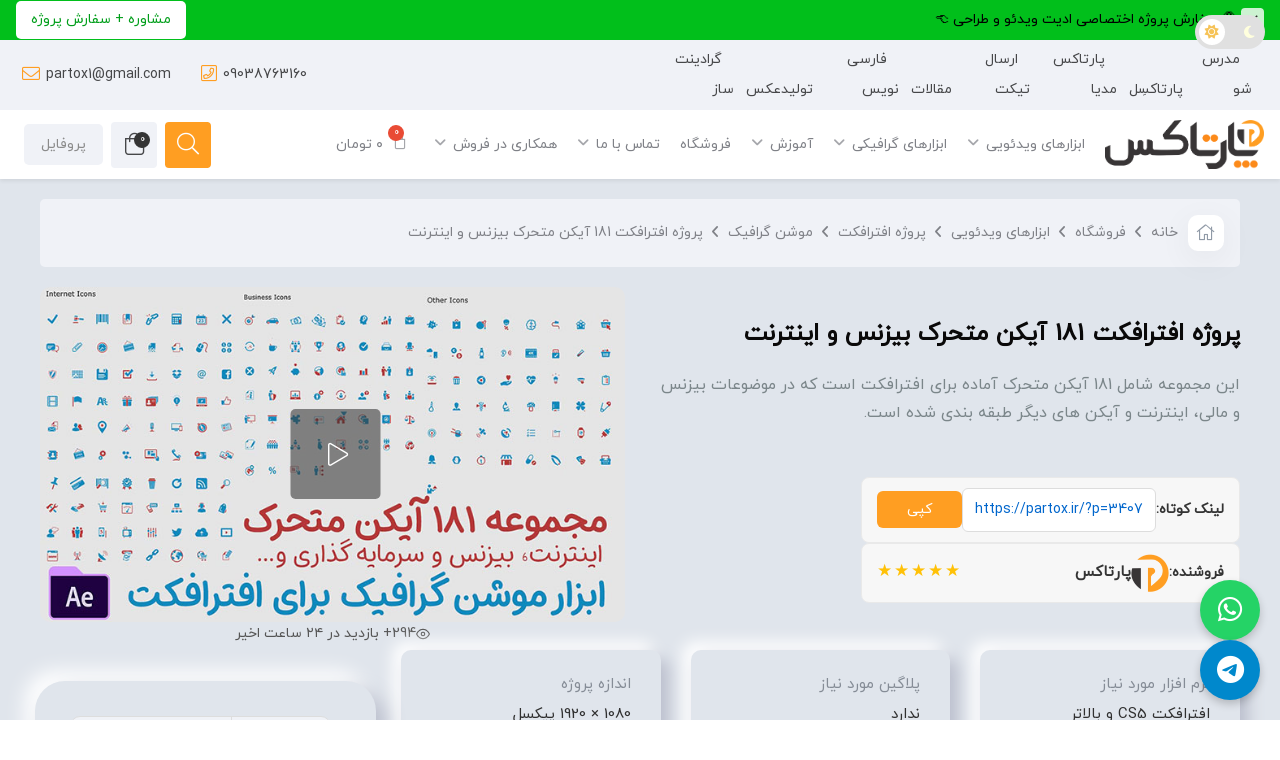

--- FILE ---
content_type: text/css; charset=UTF-8
request_url: https://partox.ir/wp-content/cache/min/1/wp-content/plugins/dokan-pro/modules/store-support/assets/css/style.css?ver=1762592996
body_size: 1226
content:
.dokan-store-support-btn{margin-top:3px;width:100%}.dokan-store-support-btn-product{width:auto;margin-left:3px!important}.dokan-support-login-wrapper{width:430px!important;padding:16px!important;margin:0 auto!important}.dokan-support-login-wrapper h2{border-bottom:1px solid #ddd;padding-bottom:15px;margin-bottom:15px}.dokan-support-table .dokan-support-customer-name img{float:left;margin-right:10px}.dokan-support-intro-text{padding:10px 0;font-size:1.5em;margin-bottom:15px;border-bottom:1px solid #ddd}.dokan-support-topic-counts{padding-left:0px!important}.dokan-support-topic-counts li{display:inline-block;padding:0 5px!important}.dokan-support-topic-counts li.active a{color:#999}.dokan-support-topic-wrapper .dokan-support-single-title{margin-bottom:30px}.dokan-support-topic-wrapper .dokan-support-topic-header{background:#222;color:#fff;padding:10px}.dokan-support-topic-wrapper .dokan-suppport-topic-body{margin-top:20px;border:2px solid #eee;margin-bottom:0}.dokan-support-topic-wrapper .dokan-suppport-topic-body *{box-sizing:border-box}.dokan-support-topic-wrapper .dokan-support-user-image{text-align:center;padding:15px 0;background:#eee}.dokan-support-topic-wrapper .dokan-support-user-image img{margin-bottom:6px}.dokan-support-topic-wrapper .dokan-support-user-image h4,.dokan-support-topic-wrapper .dokan-support-user-image p{margin:0}.dokan-support-topic-wrapper .dokan-support-date-time{font-size:12px;font-style:italic}.dokan-support-topic-wrapper .dokan-support-reply{padding:0 20px}.dokan-support-topic-wrapper .dokan-support-user-image{_border-right:2px solid #eee}.dokan-support-topic-wrapper ul.dokan-support-commentlist{padding-left:0;list-style:none}.dokan-support-topic-wrapper ul.dokan-support-commentlist li{padding:0;margin:0}.dokan-support-topic-wrapper .comment-reply-title{display:none}.dokan-support-topic-wrapper .dokan-dss-comment-textarea{width:100%}.dokan-support-topic-wrapper .dokan-support-topic-select{margin-bottom:10px;margin-right:10px}.dokan-support-reply-form #respond,.dokan-support-reply-form #respond form{margin:0}.dokan-single-store .dokan-store-tabs ul li.dokan-store-support-btn-wrap{margin-right:5px}.dokan-dss-chat-box{width:100%;display:flex;justify-content:space-between;margin-top:20px}.dokan-main-topic{width:98%;background-color:#fff}.dokan-main-topic{border-bottom:1px solid #F0F0F1;margin-bottom:10px;padding-bottom:30px}.dokan-dss-chat-box .dokan-chat-image-box{width:8%;display:flex;justify-content:center;align-content:stretch}.dokan-dss-chat-box .dokan-chat-image-box .dokan-chat-image-container{display:inline-block;position:relative;width:30px;height:30px;overflow:hidden;border-radius:50%}.dokan-dss-chat-box .dokan-chat-image-box .dokan-chat-image-container .dokan-chat-image{width:auto;height:100%}.dokan-dss-chat-box .dokan-chat-info-box{width:100%}.dokan-dss-chat-box .dokan-chat-info-box .dokan-chat-sender-info{display:flex;justify-content:space-between;height:28px;align-items:center}.dokan-dss-chat-box .dokan-chat-info-box .dokan-chat-sender-info .dokan-chat-user-box{color:#717171;font-weight:600;font-size:.9rem}.dokan-dss-chat-box .dokan-chat-info-box .dokan-chat-time-box{color:rgba(120,129,143,.5);font-weight:400;float:right;margin-top:9px}.dokan-dss-chat-box .dokan-chat-info-box .dokan-chat-text{border-radius:0 10px 10px 10px;display:flex;align-items:center;padding:20px;margin-top:9px}.dokan-dss-chat-box .dokan-chat-info-box .dokan-customer-chat-text{background:#f6f6f6;color:#717171}.dokan-dss-chat-box .dokan-chat-info-box .dokan-vendor-chat-text{background:#5353bb25;color:#5353bb}.dokan-dss-chat-box .dokan-chat-info-box .dokan-admin-chat-text{background:#f2faff;color:#1a9ed4}.dokan-dss-chat-box .dokan-chat-info-box .dokan-chat-text p{margin:0}.dokan-dss-chat-box .dokan-chat-action-box{width:6%;display:flex;justify-content:center;align-items:center}@media only screen and (max-width:1000px){.dokan-dss-chat-box{width:100%;display:flex;justify-content:space-between;margin-top:20px}.dokan-dss-chat-box .dokan-chat-image-box{width:13%;display:flex;justify-content:center;align-content:stretch}.dokan-dss-chat-box .dokan-chat-image-box .dokan-chat-image-container{display:inline-block;position:relative;width:30px;height:30px;overflow:hidden;border-radius:50%}.dokan-dss-chat-box .dokan-chat-image-box .dokan-chat-image-container .dokan-chat-image{width:auto;height:100%}.dokan-dss-chat-box .dokan-chat-info-box{width:77%}.dokan-dss-chat-box .dokan-chat-info-box .dokan-chat-sender-info{display:flex;justify-content:space-between;height:28px;align-items:center}.dokan-dss-chat-box .dokan-chat-info-box .dokan-chat-sender-info .dokan-chat-user-box{color:#717171;font-weight:600;font-size:.9rem}.dokan-dss-chat-box .dokan-chat-info-box .dokan-chat-time-box{color:rgba(120,129,143,.5);font-weight:400;float:right;margin-top:9px}.dokan-dss-chat-box .dokan-chat-info-box .dokan-chat-text{background:#f2faff;border-radius:0 10px 10px 10px;display:flex;align-items:center;padding:20px;color:#1a9ed4;margin-top:10px}.dokan-dss-chat-box .dokan-chat-info-box .dokan-chat-text p{margin:0}.dokan-dss-chat-box .dokan-chat-action-box{width:10%;display:flex;justify-content:center;align-items:center}.dokan-dss-chat-box .dokan-chat-action-box .dokan-chat-delete{margin-top:35px;display:none;visibility:hidden;color:#e0e6f0;cursor:pointer}.dokan-dss-chat-box .dokan-chat-action-box .dokan-chat-delete:hover{color:#f2624d}.dokan-dss-chat-box:hover .dokan-chat-delete{display:block;visibility:visible}}.dokan-support-commentlist{width:100%;max-height:400px;overflow-x:hidden;overflow-y:auto;scroll-behavior:smooth;margin:20px 0 0 0}.dokan-support-commentlist::-webkit-scrollbar{width:5px}.dokan-support-commentlist::-webkit-scrollbar-track{background:#FFF}.dokan-support-commentlist::-webkit-scrollbar-thumb{background:rgba(241,133,29,.3);border-radius:3px}.dokan-support-commentlist::-webkit-scrollbar-thumb:hover{background:#f1851d}.dokan-support-topic-wrapper ul.dokan-support-commentlist li .chat-box{padding-right:10px}.dokan-dss-chat-header{width:100%;display:flex;border-bottom:1px solid #F0F0F1}.dokan-dss-chat-header .dokan-chat-title-box{width:50%;display:block}.dokan-dss-chat-header .dokan-chat-title-box .dokan-chat-title{float:left;padding:20px 20px 20px 0;font-size:1rem;font-weight:700}.dokan-dss-chat-header .dokan-chat-title-box .dokan-chat-status{color:rgb(201,201,201)}.dokan-dss-chat-header .dokan-chat-status-box{width:50%;display:block}.dokan-dss-chat-header .dokan-chat-status-box .dokan-chat-status{float:right;margin:15px 20px;padding:5px 15px;border-radius:3px}.dokan-dss-chat-header .dokan-chat-status-box .dokan-chat-open{background-color:rgba(46,204,113,.15);color:#039440}.dokan-dss-chat-header .dokan-chat-status-box .dokan-chat-closed{background-color:rgba(168,168,168,.1);color:#828282}.dokan-dss-panel-default{border:none;margin-top:20px}.dokan-dss-panel-default .dokan-dss-panel-heading{background-color:#fff;padding:0;border:none}.dokan-dss-panel-default .dokan-dss-panel-body{padding:0}.dokan-dss-panel-default .dokan-dss-panel-body .comment-respond{background-color:white!important;padding:0 5px 0 0!important;margin-top:20px!important}.dokan-dss-panel-default .dokan-dss-panel-body .comment-respond .comment-form .comment-form-comment .dokan-dss-comment-textarea{background:#FFF;border:1px solid rgba(225,233,248,.945);box-sizing:border-box;border-radius:3px;box-shadow:none}.dokan-dss-panel-default .dokan-dss-panel-body .comment-respond .comment-form .form-submit .submit{background:#3D566E!important;color:#FFFFFF!important;border:none}.dokan-store-support-ticket-search-form #dokan-search-support-customers{width:220px}.dokan-store-support-ticket-search-form #support_ticket_date_filter{min-width:180px;padding:4px 10px}.dokan-store-support-ticket-search-form #dokan-support-ticket-search-input{width:160px;padding:4px 10px}@media (max-width:767px){.dokan-table.dokan-support-table tbody{display:flex;flex-direction:column}.dokan-table.dokan-support-table tbody tr{vertical-align:inherit;width:100%}.dokan-table.dokan-support-table tbody tr:not(.is-expanded){display:flex}.dokan-table.dokan-support-table tbody tr td.column-primary{flex:1}}

--- FILE ---
content_type: text/css; charset=UTF-8
request_url: https://partox.ir/wp-content/uploads/elementor/css/post-1244.css?ver=1762592793
body_size: 288
content:
.elementor-kit-1244{--e-global-color-primary:#6EC1E4;--e-global-color-secondary:#54595F;--e-global-color-text:#7A7A7A;--e-global-color-accent:#61CE70;--e-global-color-c17c49e:#FFFFFF;--e-global-color-ecfd3df:#6EC1E4;--e-global-color-cacd14b:#FF9E22;--e-global-color-19b5f2b:#FF9E22;--e-global-color-df7c26b:#1FBD50;--e-global-color-69f93f9:#F69C0C;--e-global-typography-primary-font-family:"Roboto";--e-global-typography-primary-font-weight:600;--e-global-typography-secondary-font-family:"Roboto Slab";--e-global-typography-secondary-font-weight:400;--e-global-typography-text-font-family:"Roboto";--e-global-typography-text-font-weight:400;--e-global-typography-accent-font-family:"Roboto";--e-global-typography-accent-font-weight:500;}.elementor-kit-1244 e-page-transition{background-color:#FFBC7D;}.elementor-kit-1244 img{border-radius:10px 10px 10px 10px;}.elementor-kit-1244 label{font-family:"Shabnam", Sans-serif;}.elementor-section.elementor-section-boxed > .elementor-container{max-width:1140px;}.e-con{--container-max-width:1140px;}.elementor-widget:not(:last-child){margin-block-end:20px;}.elementor-element{--widgets-spacing:20px 20px;--widgets-spacing-row:20px;--widgets-spacing-column:20px;}{}h1.entry-title{display:var(--page-title-display);}@media(max-width:1024px){.elementor-section.elementor-section-boxed > .elementor-container{max-width:1024px;}.e-con{--container-max-width:1024px;}}@media(max-width:767px){.elementor-section.elementor-section-boxed > .elementor-container{max-width:767px;}.e-con{--container-max-width:767px;}}/* Start Custom Fonts CSS */@font-face {
	font-family: 'Shabnam';
	font-style: normal;
	font-weight: 400;
	font-display: auto;
	src: url('https://dl.partox.ir/2021/09/Shabnam-Medium1.woff') format('woff');
}
/* End Custom Fonts CSS */

--- FILE ---
content_type: text/css; charset=UTF-8
request_url: https://partox.ir/wp-content/uploads/elementor/css/post-3407.css?ver=1762610339
body_size: 43
content:
.elementor-3407 .elementor-element.elementor-element-a699249 .elementor-heading-title{color:#535454;font-family:"Roboto", Sans-serif;font-weight:600;}.elementor-3407 .elementor-element.elementor-element-b958926 > .elementor-widget-container{margin:0px 0px 0px 0px;padding:0px 0px 0px 0px;}.elementor-3407 .elementor-element.elementor-element-b958926{z-index:0;}.elementor-3407 .elementor-element.elementor-element-62f9007 > .elementor-widget-container{margin:-20px 0px 0px 0px;padding:15px 20px 15px 20px;border-style:solid;border-width:0px 0px 0px 0px;border-color:#ffffff;border-radius:29px 29px 29px 29px;box-shadow:0px 0px 55px 5px rgba(0,0,0,0.06);}.elementor-3407 .elementor-element.elementor-element-62f9007:hover .elementor-widget-container{border-style:solid;border-width:0px 0px 0px 0px;border-color:#FF9E22;box-shadow:0px 0px 55px 0px rgba(0,0,0,0.19);}.elementor-3407 .elementor-element.elementor-element-62f9007:hover > .elementor-widget-container{border-radius:30px 30px 30px 30px;}.elementor-3407 .elementor-element.elementor-element-62f9007 .elementor-wrapper{--video-aspect-ratio:1.77777;}

--- FILE ---
content_type: text/css; charset=UTF-8
request_url: https://partox.ir/wp-content/uploads/elementor/css/post-42169.css?ver=1762592794
body_size: 964
content:
.elementor-42169 .elementor-element.elementor-element-190c82d{--display:flex;--min-height:0px;--flex-direction:column;--container-widget-width:calc( ( 1 - var( --container-widget-flex-grow ) ) * 100% );--container-widget-height:initial;--container-widget-flex-grow:0;--container-widget-align-self:initial;--flex-wrap-mobile:wrap;--justify-content:center;--align-items:center;--gap:0px 0px;--row-gap:0px;--column-gap:0px;--overlay-opacity:0.77;--margin-top:0px;--margin-bottom:0px;--margin-left:0px;--margin-right:0px;--padding-top:10px;--padding-bottom:10px;--padding-left:10px;--padding-right:10px;}.elementor-42169 .elementor-element.elementor-element-190c82d::before, .elementor-42169 .elementor-element.elementor-element-190c82d > .elementor-background-video-container::before, .elementor-42169 .elementor-element.elementor-element-190c82d > .e-con-inner > .elementor-background-video-container::before, .elementor-42169 .elementor-element.elementor-element-190c82d > .elementor-background-slideshow::before, .elementor-42169 .elementor-element.elementor-element-190c82d > .e-con-inner > .elementor-background-slideshow::before, .elementor-42169 .elementor-element.elementor-element-190c82d > .elementor-motion-effects-container > .elementor-motion-effects-layer::before{background-color:#EFECFF;--background-overlay:'';}.elementor-42169 .elementor-element.elementor-element-190c82d.e-con{--align-self:flex-start;--order:-99999 /* order start hack */;--flex-grow:0;--flex-shrink:0;}.elementor-42169 .elementor-element.elementor-element-4ab7f67{--display:flex;--min-height:0px;--flex-direction:column;--container-widget-width:calc( ( 1 - var( --container-widget-flex-grow ) ) * 100% );--container-widget-height:initial;--container-widget-flex-grow:0;--container-widget-align-self:initial;--flex-wrap-mobile:wrap;--align-items:flex-end;--gap:20px 20px;--row-gap:20px;--column-gap:20px;--flex-wrap:wrap;--align-content:center;}.elementor-42169 .elementor-element.elementor-element-4ab7f67.e-con{--align-self:center;--flex-grow:0;--flex-shrink:0;}.elementor-42169 .elementor-element.elementor-element-861d2bd > .elementor-widget-container{padding:0px 0px 0px 0px;}.elementor-42169 .elementor-element.elementor-element-861d2bd .elementor-heading-title{font-size:16px;}.elementor-42169 .elementor-element.elementor-element-45eb943{width:var( --container-widget-width, 91.628% );max-width:91.628%;--container-widget-width:91.628%;--container-widget-flex-grow:0;}.elementor-42169 .elementor-element.elementor-element-45eb943.elementor-element{--flex-grow:0;--flex-shrink:0;}#elementor-popup-modal-42169 .dialog-widget-content{animation-duration:1.2s;box-shadow:2px 8px 23px 3px rgba(0,0,0,0.2);}#elementor-popup-modal-42169 .dialog-message{width:255px;height:242px;align-items:flex-start;}#elementor-popup-modal-42169{justify-content:flex-start;align-items:flex-end;}#elementor-popup-modal-42169 .dialog-close-button{display:flex;}@media(max-width:767px){#elementor-popup-modal-42169 .dialog-message{height:295px;}}@media(min-width:768px){.elementor-42169 .elementor-element.elementor-element-190c82d{--width:103.137%;}.elementor-42169 .elementor-element.elementor-element-4ab7f67{--width:100%;}}/* Start custom CSS for html, class: .elementor-element-45eb943 */.coupon-wrap {
  display: flex;
  flex-direction: column;
  align-items: stretch;   /* دکمه و کادر هم‌عرض بشن */
  gap: .6rem;
  width: 100%;
  max-width: 300px;       /* می‌تونی عدد رو تغییر بدی */
  margin: 0 auto;         /* وسط ستون المنتور */
}

.coupon-code {
  padding: .6rem .9rem;
  border: 2px dashed #999;
  border-radius: .75rem;
  background: #f7f7f7;
  font-weight: 700;
  letter-spacing: .08em;
  direction: ltr;
  text-align: center;
  width: 100%;
  box-sizing: border-box;
}

/* blurred text by default */
.coupon-code .code-text {
  filter: blur(6px);
  opacity: 0.5;
  transition: filter .3s ease, opacity .3s ease;
  user-select: none;
}

/* revealed after copy */
.coupon-code.revealed .code-text {
  filter: blur(0);
  opacity: 1;
  user-select: all;
}

.copy-btn {
  padding: .7rem 1rem;
  border: 0;
  border-radius: .75rem;
  background: orange;   /* نارنجی */
  color: #fff;
  cursor: pointer;
  font-weight: 600;
  text-align: center;
  transition: transform .06s ease, opacity .2s ease, background .2s ease;
  width: 100%;
}
.copy-btn:hover {
  background: #ff7b00;  /* رنگ پررنگ‌تر در هاور */
}
.copy-btn:active {
  transform: scale(.98);
}

.copy-msg {
  min-height: 1.5rem;
  color: #0a7a39;
  font-weight: 600;
  text-align: center;
}/* End custom CSS */

--- FILE ---
content_type: text/css; charset=UTF-8
request_url: https://partox.ir/wp-content/cache/min/1/wp-content/themes/emperor-12/assets/css/fake-purchase.css?ver=1762592997
body_size: 425
content:
.nasa-rtl .ns-sale-notification{right:10px;left:auto}.ns-sale-notification{opacity:0;visibility:hidden;position:fixed;bottom:20px;left:20px;width:366px;max-width:100%;z-index:399;height:auto;background-color:#fff;padding:10px;border:1px solid #efefef;-webkit-box-shadow:0 4px 8px 0 rgba(0,0,0,.08);-moz-box-shadow:0 4px 8px 0 rgba(0,0,0,.08);box-shadow:0 4px 8px 0 rgba(0,0,0,.08);-webkit-transform:translateY(30px);-moz-transform:translateY(30px);-o-transform:translateY(30px);-ms-transform:translateY(30px);transform:translateY(30px);-webkit-transition:all 400ms ease;-moz-transition:all 400ms ease;-o-transition:all 400ms ease;transition:all 400ms ease;border-radius:8px}.ns-sale-notification.tip-right{right:20px;left:unset}.ns-sale-notification.nasa-active{opacity:1;visibility:visible;-webkit-transform:translateY(0);-moz-transform:translateY(0);-o-transform:translateY(0);-ms-transform:translateY(0);transform:translateY(0)}.ns-sale-notification .wrapper-noti{display:-webkit-box;display:-moz-box;display:-ms-flexbox;display:-webkit-flex;display:flex}.ns-sale-notification .product-image{width:70px;display:flex;align-items:center;justify-content:center}.ns-sale-notification .product-image img{width:100%;height:auto;border-radius:8px}.ns-sale-notification .theme-bg{width:1px;border-left:1px solid #efefef;margin:5px 10px}.nasa-rtl .ns-sale-notification .wrapper-theme{padding:5px 0 22px 25px}.ns-sale-notification .wrapper-theme{align-self:stretch;-webkit-box-flex:1;-ms-flex-positive:1;flex-grow:1;position:relative;padding:5px 25px 22px 0;display:-webkit-box;display:-moz-box;display:-ms-flexbox;display:-webkit-flex;display:flex;-webkit-box-orient:vertical;-webkit-box-direction:normal;-ms-flex-direction:column;flex-direction:column}.ns-sale-notification .noti-title{-webkit-box-flex:1;-ms-flex-positive:1;flex-grow:1;word-break:break-word;font-size:12px;line-height:14px;word-break:break-word;margin:0;color:#55586c}.ns-sale-notification .noti-body{-webkit-box-flex:9;-ms-flex-positive:9;flex-grow:9;display:-webkit-inline-box;display:-moz-inline-box;display:-ms-inline-flexbox;display:inline-flex;-webkit-box-align:center;-ms-flex-align:center;-webkit-align-items:center;align-items:center;line-height:18px;font-size:16px;font-weight:600;height:auto;margin:10px 0 10px 0;color:#55586c}.nasa-rtl .ns-sale-notification .noti-time{right:0;left:auto}.ns-sale-notification .noti-time{font-size:12px;position:absolute;bottom:5px;left:0;display:-webkit-inline-box;display:-moz-inline-box;display:-ms-inline-flexbox;display:inline-flex;color:#c1c1c1}body.nasa-rtl .rtl-margin-right-10{margin-right:10px!important}body.nasa-rtl .rtl-margin-left-0{margin-left:0px!important}.ns-sale-notification .verify{display:-webkit-inline-box;display:-moz-inline-box;display:-ms-inline-flexbox;display:inline-flex;margin-right:10px;-webkit-box-align:center;-ms-flex-align:center;-webkit-align-items:center;align-items:center;color:#55586c}.ns-sale-notification .verify svg{color:#0ca940;margin:0 5px;vertical-align:middle;font-weight:700}.ns-sale-notification .wrapper-theme:after{content:'';clear:both;display:table}

--- FILE ---
content_type: text/css; charset=UTF-8
request_url: https://partox.ir/wp-content/cache/min/1/wp-content/plugins/emperor-fonts/assets/css/iranyekan.css?ver=1762592997
body_size: 111
content:
@font-face{font-display:swap;font-family:iranyekan;font-style:normal;font-weight:400;src:url(../../../../../../../../plugins/emperor-fonts/assets/fonts/iranyekan/eot/iranyekanwebregularfanum.eot);src:url('../../../../../../../../plugins/emperor-fonts/assets/fonts/iranyekan/eot/iranyekanwebregularfanum.eot?#iefix') format('embedded-opentype'),url(../../../../../../../../plugins/emperor-fonts/assets/fonts/iranyekan/woff/iranyekanwebregularfanum.woff) format('woff'),url(../../../../../../../../plugins/emperor-fonts/assets/fonts/iranyekan/ttf/iranyekanwebregularfanum.ttf) format('truetype')}body{font-family:iranyekan,-apple-system,BlinkMacSystemFont,"Segoe UI",Roboto,"Helvetica Neue",Arial,sans-serif,"Apple Color Emoji","Segoe UI Emoji","Segoe UI Symbol"}h1,h2,h3,h4,h5,h6,a,div,li,p{font-family:iranyekan!important}.dgwt-wcas-sf-wrapp input[type=search]::-webkit-input-placeholder,.dgwt-wcas-sf-wrapp input[type=search]::-moz-placeholder,.dgwt-wcas-sf-wrapp input[type=search]:-ms-input-placeholder{line-height:46px!important;font-family:iranyekan,sans-serif!important}.herowp-page-footer span{font-family:iranyekan!important}.elementor-icon-list-text{font-family:iranyekan!important}

--- FILE ---
content_type: text/css; charset=UTF-8
request_url: https://partox.ir/wp-content/uploads/elementor/css/post-30230.css?ver=1762592794
body_size: 1231
content:
.elementor-30230 .elementor-element.elementor-element-079e861{margin-top:0px;margin-bottom:6px;}.elementor-30230 .elementor-element.elementor-element-8be7691:not(.elementor-motion-effects-element-type-background), .elementor-30230 .elementor-element.elementor-element-8be7691 > .elementor-motion-effects-container > .elementor-motion-effects-layer{background-color:transparent;background-image:linear-gradient(-90deg, #FF5E00 0%, #E81FEA 100%);}.elementor-30230 .elementor-element.elementor-element-8be7691, .elementor-30230 .elementor-element.elementor-element-8be7691 > .elementor-background-overlay{border-radius:15px 15px 15px 15px;}.elementor-30230 .elementor-element.elementor-element-8be7691{transition:background 0.3s, border 0.3s, border-radius 0.3s, box-shadow 0.3s;padding:25px 25px 25px 25px;}.elementor-30230 .elementor-element.elementor-element-8be7691 > .elementor-background-overlay{transition:background 0.3s, border-radius 0.3s, opacity 0.3s;}.elementor-30230 .elementor-element.elementor-element-39ddae8{width:var( --container-widget-width, 123.674% );max-width:123.674%;--container-widget-width:123.674%;--container-widget-flex-grow:0;top:-74px;}.elementor-30230 .elementor-element.elementor-element-39ddae8.elementor-element{--flex-grow:0;--flex-shrink:0;}body:not(.rtl) .elementor-30230 .elementor-element.elementor-element-39ddae8{left:0px;}body.rtl .elementor-30230 .elementor-element.elementor-element-39ddae8{right:0px;}.elementor-bc-flex-widget .elementor-30230 .elementor-element.elementor-element-312da3f.elementor-column .elementor-widget-wrap{align-items:center;}.elementor-30230 .elementor-element.elementor-element-312da3f.elementor-column.elementor-element[data-element_type="column"] > .elementor-widget-wrap.elementor-element-populated{align-content:center;align-items:center;}.elementor-30230 .elementor-element.elementor-element-6b526ec .elementor-heading-title{font-size:18px;font-weight:800;color:#FFFFFF;}.elementor-30230 .elementor-element.elementor-element-ae24a0b .elementor-button{background-color:#FFFFFF;font-size:13px;font-weight:600;text-shadow:0px 0px 10px rgba(0,0,0,0.3);fill:#B708E9;color:#B708E9;}.elementor-30230 .elementor-element.elementor-element-ae24a0b .elementor-button:hover, .elementor-30230 .elementor-element.elementor-element-ae24a0b .elementor-button:focus{background-color:#2037E99E;color:#FFFFFF;border-color:#FFFFFF;}.elementor-30230 .elementor-element.elementor-element-ae24a0b .elementor-button-content-wrapper{flex-direction:row-reverse;}.elementor-30230 .elementor-element.elementor-element-ae24a0b .elementor-button:hover svg, .elementor-30230 .elementor-element.elementor-element-ae24a0b .elementor-button:focus svg{fill:#FFFFFF;}.elementor-30230 .elementor-element.elementor-element-12b83bc:not(.elementor-motion-effects-element-type-background), .elementor-30230 .elementor-element.elementor-element-12b83bc > .elementor-motion-effects-container > .elementor-motion-effects-layer{background-color:#F0F2F7;}.elementor-30230 .elementor-element.elementor-element-12b83bc{transition:background 0.3s, border 0.3s, border-radius 0.3s, box-shadow 0.3s;padding:50px 0px 10px 0px;}.elementor-30230 .elementor-element.elementor-element-12b83bc > .elementor-background-overlay{transition:background 0.3s, border-radius 0.3s, opacity 0.3s;}.elementor-30230 .elementor-element.elementor-element-6b83681 > .elementor-element-populated{padding:0px 32px 0px 15px;}.elementor-30230 .elementor-element.elementor-element-4316d27 .elementor-heading-title{font-family:"Shabnam", Sans-serif;font-weight:500;color:#3C3C3C;}.elementor-30230 .elementor-element.elementor-element-185e5a6{text-align:justify;font-family:"Roboto", Sans-serif;font-size:14px;font-weight:500;letter-spacing:0px;}.elementor-30230 .elementor-element.elementor-element-6fc00a6, .elementor-30230 .elementor-element.elementor-element-6fc00a6 > .elementor-background-overlay{border-radius:5px 5px 5px 5px;}.elementor-30230 .elementor-element.elementor-element-6fc00a6{box-shadow:0px 0px 9px 0px rgba(0, 0, 0, 0.07);margin-top:-15px;margin-bottom:0px;}.elementor-30230 .elementor-element.elementor-element-adb4136 > .elementor-widget-container{padding:0px 10px 0px 10px;}.elementor-30230 .elementor-element.elementor-element-e707af9 > .elementor-widget-container{padding:0px 0px 0px 0px;}.elementor-30230 .elementor-element.elementor-element-e707af9 .elementor-icon-list-item:not(:last-child):after{content:"";height:97%;border-color:#FB922C;}.elementor-30230 .elementor-element.elementor-element-e707af9 .elementor-icon-list-items:not(.elementor-inline-items) .elementor-icon-list-item:not(:last-child):after{border-block-start-style:solid;border-block-start-width:1px;}.elementor-30230 .elementor-element.elementor-element-e707af9 .elementor-icon-list-items.elementor-inline-items .elementor-icon-list-item:not(:last-child):after{border-inline-start-style:solid;}.elementor-30230 .elementor-element.elementor-element-e707af9 .elementor-inline-items .elementor-icon-list-item:not(:last-child):after{border-inline-start-width:1px;}.elementor-30230 .elementor-element.elementor-element-e707af9 .elementor-icon-list-icon i{color:#868686;transition:color 0.3s;}.elementor-30230 .elementor-element.elementor-element-e707af9 .elementor-icon-list-icon svg{fill:#868686;transition:fill 0.3s;}.elementor-30230 .elementor-element.elementor-element-e707af9 .elementor-icon-list-item:hover .elementor-icon-list-icon i{color:#FF8F20;}.elementor-30230 .elementor-element.elementor-element-e707af9 .elementor-icon-list-item:hover .elementor-icon-list-icon svg{fill:#FF8F20;}.elementor-30230 .elementor-element.elementor-element-e707af9{--e-icon-list-icon-size:22px;--e-icon-list-icon-align:center;--e-icon-list-icon-margin:0 calc(var(--e-icon-list-icon-size, 1em) * 0.125);--icon-vertical-offset:0px;}.elementor-30230 .elementor-element.elementor-element-e707af9 .elementor-icon-list-text{transition:color 0.3s;}.elementor-30230 .elementor-element.elementor-element-a38f002 > .elementor-widget-container{padding:0px 10px 0px 10px;}.elementor-30230 .elementor-element.elementor-element-c7e43c5{width:var( --container-widget-width, 89.542% );max-width:89.542%;--container-widget-width:89.542%;--container-widget-flex-grow:0;}.elementor-30230 .elementor-element.elementor-element-6807250 > .elementor-background-overlay{background-color:#0A0A0A;opacity:0.5;}.elementor-30230 .elementor-element.elementor-element-904230e{text-align:center;}.elementor-30230 .elementor-element.elementor-element-904230e .elementor-heading-title{font-size:16px;color:#FFFFFF;}@media(max-width:1024px){.elementor-30230 .elementor-element.elementor-element-39ddae8{width:var( --container-widget-width, 123.113px );max-width:123.113px;--container-widget-width:123.113px;--container-widget-flex-grow:0;top:-1px;}.elementor-30230 .elementor-element.elementor-element-6b526ec .elementor-heading-title{font-size:14px;line-height:1.9em;}.elementor-30230 .elementor-element.elementor-element-ae24a0b .elementor-button{font-size:16px;}.elementor-30230 .elementor-element.elementor-element-185e5a6{width:var( --container-widget-width, 695.225px );max-width:695.225px;--container-widget-width:695.225px;--container-widget-flex-grow:0;}.elementor-30230 .elementor-element.elementor-element-a38f002{width:var( --container-widget-width, 338.6px );max-width:338.6px;--container-widget-width:338.6px;--container-widget-flex-grow:0;}.elementor-30230 .elementor-element.elementor-element-c5699d9{width:var( --container-widget-width, 159px );max-width:159px;--container-widget-width:159px;--container-widget-flex-grow:0;align-self:center;}.elementor-30230 .elementor-element.elementor-element-c7e43c5{width:var( --container-widget-width, 179.312px );max-width:179.312px;--container-widget-width:179.312px;--container-widget-flex-grow:0;}}@media(min-width:768px){.elementor-30230 .elementor-element.elementor-element-f48716f{width:17.201%;}.elementor-30230 .elementor-element.elementor-element-312da3f{width:60.456%;}.elementor-30230 .elementor-element.elementor-element-9d6b718{width:21.909%;}.elementor-30230 .elementor-element.elementor-element-6b83681{width:49.033%;}.elementor-30230 .elementor-element.elementor-element-5513d86{width:23.249%;}.elementor-30230 .elementor-element.elementor-element-fe4a4f3{width:12.662%;}.elementor-30230 .elementor-element.elementor-element-f0aad8b{width:15.01%;}}@media(max-width:1024px) and (min-width:768px){.elementor-30230 .elementor-element.elementor-element-f48716f{width:16%;}.elementor-30230 .elementor-element.elementor-element-312da3f{width:44%;}.elementor-30230 .elementor-element.elementor-element-9d6b718{width:36%;}.elementor-30230 .elementor-element.elementor-element-6b83681{width:100%;}.elementor-30230 .elementor-element.elementor-element-77e6460{width:39%;}.elementor-30230 .elementor-element.elementor-element-84dc9eb{width:100%;}.elementor-30230 .elementor-element.elementor-element-5513d86{width:50%;}.elementor-30230 .elementor-element.elementor-element-fe4a4f3{width:25%;}.elementor-30230 .elementor-element.elementor-element-f0aad8b{width:25%;}}@media(max-width:767px){.elementor-30230 .elementor-element.elementor-element-079e861{margin-top:150px;margin-bottom:50px;}.elementor-30230 .elementor-element.elementor-element-f48716f{width:100%;}.elementor-30230 .elementor-element.elementor-element-39ddae8{width:var( --container-widget-width, 247.113px );max-width:247.113px;--container-widget-width:247.113px;--container-widget-flex-grow:0;top:-95px;}body:not(.rtl) .elementor-30230 .elementor-element.elementor-element-39ddae8{left:17.874px;}body.rtl .elementor-30230 .elementor-element.elementor-element-39ddae8{right:17.874px;}.elementor-30230 .elementor-element.elementor-element-312da3f{width:88%;}.elementor-bc-flex-widget .elementor-30230 .elementor-element.elementor-element-312da3f.elementor-column .elementor-widget-wrap{align-items:flex-end;}.elementor-30230 .elementor-element.elementor-element-312da3f.elementor-column.elementor-element[data-element_type="column"] > .elementor-widget-wrap.elementor-element-populated{align-content:flex-end;align-items:flex-end;}.elementor-30230 .elementor-element.elementor-element-312da3f.elementor-column > .elementor-widget-wrap{justify-content:center;}.elementor-30230 .elementor-element.elementor-element-312da3f > .elementor-element-populated{margin:0px 0px 0px 0px;--e-column-margin-right:0px;--e-column-margin-left:0px;padding:50px 0px 0px 0px;}.elementor-30230 .elementor-element.elementor-element-6b526ec .elementor-heading-title{font-size:14px;line-height:2em;}.elementor-30230 .elementor-element.elementor-element-ae24a0b .elementor-button{font-size:14px;}.elementor-30230 .elementor-element.elementor-element-adb4136 > .elementor-widget-container{padding:0px 0px 0px 0px;}.elementor-30230 .elementor-element.elementor-element-adb4136{font-size:13px;}.elementor-30230 .elementor-element.elementor-element-fe4a4f3{width:50%;}.elementor-30230 .elementor-element.elementor-element-f0aad8b{width:50%;}}

--- FILE ---
content_type: application/javascript; charset=UTF-8
request_url: https://partox.ir/wp-content/cache/min/1/wp-content/themes/emperor-12/assets/js/herowp-fk-purchased.js?ver=1762592998
body_size: 161
content:
jQuery(document).ready(function($){"use strict";if($('#ns-sale-notification-tml').length&&typeof ns_fkp!=='undefined'&&ns_fkp&&typeof ns_fkp_count!=='undefined'&&ns_fkp_count){if(!$('body').hasClass('nasa-in-mobile')){var kb=0;var _intival=setInterval(function(){nasa_boot_sale_intival($,ns_fkp[kb]);kb=kb>=ns_fkp_count-1?0:kb+1},16000);$('body').on('click','.close-noti',function(){clearInterval(_intival);$('.fixed-contact-button').removeClass('hero-go-up');$('.ns-sale-notification').removeClass('nasa-active');kb=kb>=ns_fkp_count-1?0:kb+1;_intival=setInterval(function(){nasa_boot_sale_intival($,ns_fkp[kb]);kb=kb>=ns_fkp_count-1?0:kb+1},16000)})}}});function nasa_boot_sale_intival($,fkb){if($('.ns-sale-notification').length<=0){$('body').append('<div class="ns-sale-notification tip-'+fake_dir+'"></div>')}
if(typeof fkb!=='undefined'){var _content=$('#ns-sale-notification-tml').html();_content=_content.replace(/{{p_name}}/g,fkb.p_name);_content=_content.replace(/{{src_img}}/g,fkb.src_img);_content=_content.replace(/{{customer}}/g,fkb.customer);_content=_content.replace(/{{Verified}}/g,fkb.Verified);_content=_content.replace(/{{p_url}}/g,fkb.p_url);_content=_content.replace(/{{time_purchase}}/g,fkb.time_purchase);$('.ns-sale-notification').html(_content);if($(".ns-sale-notification").hasClass("tip-right")){setTimeout(function(){$('.fixed-contact-button').addClass('hero-go-up');$('.ns-sale-notification').addClass('nasa-active')},100)}else{setTimeout(function(){$('.ns-sale-notification').addClass('nasa-active')},100)}
setTimeout(function(){$('.ns-sale-notification').removeClass('nasa-active');$('.fixed-contact-button').removeClass('hero-go-up')},8000)}}

--- FILE ---
content_type: application/javascript; charset=UTF-8
request_url: https://partox.ir/wp-content/cache/min/1/wp-content/themes/emperor-12/assets/js/emperor_auth.js?ver=1762592998
body_size: 1231
content:
var stm_timer;function limit_login_counter_timer(t,s){var e=0;stm_timer=setInterval(function(){var o=t-e;document.getElementById(s)?(document.getElementById(s).innerHTML=stm_convToMMSS(o),++e>=t&&(jQuery(".stm-sms-confirm--timer-holder").addClass("d-none"),jQuery(".stm-sms-confirm--retrieve").addClass("d-block"),clearInterval(stm_timer),document.getElementById(s).innerHTML="00:00")):clearInterval(stm_timer)},1e3,!0)}function stm_validate_Email(t){return/^([a-zA-Z0-9_.+-])+\@(([a-zA-Z0-9-])+\.)+([a-zA-Z0-9]{2,4})+$/.test(t)}function stm_phone_number(t){return!!/^[\+]?[(]?[0-9]{3}[)]?[-\s\.]?[0-9]{3}[-\s\.]?[0-9]{4,6}$/im.test(t)}function stm_sms_counter_timer(t){var s=0,e=setInterval(function(){var o=t-s;if(document.getElementById("stm-counter")||clearInterval(e),document.getElementById("stm-counter").innerHTML=stm_convToMMSS(o),++s>=t){jQuery(".stm-sms-confirm--timer-holder").addClass("d-none"),jQuery(".stm-sms-confirm--retrieve").addClass("d-block");let r=document.getElementById("stm-otp-phone-number").innerText;jQuery.ajax({url:emperor_values.ajax_url,type:"post",dataType:"json",data:{action:"stm_sms_delete_code",input:r},success:function(t){},error:function(t){}}),clearInterval(e),document.getElementById("stm-counter").innerHTML="00:00"}},1e3,!0)}function stm_convToMMSS(t){var s=parseInt(t,10),e=Math.floor(s/3600),o=Math.floor((s-3600*e)/60),r=s-3600*e-60*o;return o<10&&(o="0"+o),r<10&&(r="0"+r),o+":"+r}jQuery(document).ready(function(){var t=jQuery;let s=Swal.mixin({toast:!0,position:"top-end",showConfirmButton:!1,timer:3e3,timerProgressBar:!0,didOpen(t){t.addEventListener("mouseenter",Swal.stopTimer),t.addEventListener("mouseleave",Swal.resumeTimer)}});"1"==document.querySelectorAll(".login-limit-counter").length&&limit_login_counter_timer(jQuery(".login-limit-counter").data("countdown-seconds"),"login-limit-counter"),jQuery(document).on("input","#stm-sms-count-confirm--code",function(){var t=jQuery(this);t.val().length==t.attr("maxlength")&&t.closest("form").submit()}),jQuery(document).on("submit","#stm-form-sms",function(t){t.preventDefault();let e="",o=jQuery(".stm-user-type").val();if(stm_validate_Email(o))e="email";else{if(!stm_phone_number(o))return jQuery(".stm-sms-holder").addClass("has-error"),jQuery("#email_phone_error").css({display:"block"}),!1;e="mobile"}jQuery("#stm-form-sms").addClass("stm-sms-load"),jQuery(".herowp_auth_loading").addClass("stm-sms-load"),jQuery.ajax({url:emperor_values.ajax_url,type:"post",dataType:"json",data:{action:"stm_login_register",type:e,input:o},success:function(t){if(!0==t.success)s.fire({toast:!0,position:"top-right",icon:"success",title:t.text,timer:2e3}),jQuery(".herowp_auth_loading").removeClass("stm-sms-load"),jQuery(".herowp-sms-loginform").css({display:"block"}),jQuery("#stm-form-sms").css({display:"none"}),jQuery(".copyright-login-footer").css({display:"none"}),setTimeout(function(){jQuery("#stm-sms-form-holder").html(t.data),"1"==document.querySelectorAll(".stm-sms-confirm---code-counter").length&&stm_sms_counter_timer(jQuery(".stm-sms-confirm---code-counter").data("countdown-seconds"))});else{if(void 0!==t.data&&(jQuery(".stm-sms-holder").removeClass("has-error"),jQuery("#email_phone_error").css({display:"none"}),jQuery(".stm-sms-confirm--timer-holder").html(t.data),"1"==document.querySelectorAll(".login-limit-counter-again").length)){let e=jQuery(".login-limit-counter-again").data("countdown-seconds");clearInterval(stm_timer),limit_login_counter_timer(e,"login-limit-counter-again")}jQuery("#stm-form-sms").removeClass("stm-sms-load"),jQuery(".herowp_auth_loading").removeClass("stm-sms-load"),jQuery(".herowp-sms-loginform").css({display:"block"}),s.fire({toast:!0,position:"top-right",icon:"error",title:t.text,timer:2500})}},error:function(){}})}),jQuery(document).on("submit","#stm-sms-count-confirm--code",function(t){let e=jQuery("#authConfirm").data("phone-number"),o=jQuery(".stm-sms-confirm--code").val(),r=document.getElementById("stm-counter").innerText;jQuery("#authConfirm").addClass("stm-sms-load"),jQuery(".herowp_auth_loading").addClass("stm-sms-load"),jQuery(".herowp-sms-loginform").css({display:"none"}),jQuery.ajax({url:emperor_values.ajax_url,type:"post",dataType:"json",timeout:2e4,data:{action:"stm_sms_check_log_reg",key:e,value:o,counter:r},success:function(t){!0==t.success?s.fire({toast:!0,position:"top-right",icon:"success",title:t.text,timer:2e3}):(jQuery("#authConfirm").removeClass("stm-sms-load"),jQuery(".herowp_auth_loading").removeClass("stm-sms-load"),jQuery(".herowp-sms-loginform").css({display:"none"}),s.fire({toast:!0,position:"top-right",icon:"error",title:t.text,timer:2500}))},error:function(){}})}),jQuery(document).on("submit","#authConfirm",function(t){t.preventDefault();let e=jQuery(this).data("phone-number"),o=jQuery(".stm-sms-confirm--code").val(),r="00:00";jQuery("#stm-counter").length&&(r=document.getElementById("stm-counter").innerText),jQuery("#authConfirm").addClass("stm-sms-load"),jQuery(".herowp_auth_loading").addClass("stm-sms-load"),jQuery(".herowp-sms-loginform").css({display:"none"}),jQuery.ajax({url:emperor_values.ajax_url,type:"post",dataType:"json",timeout:2e4,data:{action:"stm_sms_check_log_reg",key:e,value:o,counter:r},success:function(t){!0==t.success?(s.fire({toast:!0,position:"top-right",icon:"success",title:t.text,timer:2e3}),setTimeout(function(){"1020"==t.code?(jQuery("#stm-sms-form-holder").html(t.data),jQuery("#authConfirm").removeClass("stm-sms-load"),jQuery(".herowp_auth_loading").removeClass("stm-sms-load"),jQuery(".herowp-sms-loginform").show()):window.location.href=window.location.href},2e3)):(jQuery("#authConfirm").removeClass("stm-sms-load"),jQuery(".herowp_auth_loading").removeClass("stm-sms-load"),jQuery(".herowp-sms-loginform").css({display:"block"}),s.fire({toast:!0,position:"top-right",icon:"error",title:t.text,timer:2500}))},error:function(){}})}),jQuery(document).on("submit","#authConfirm_password",function(t){t.preventDefault();let e=jQuery(this).data("phone-number"),o=jQuery(".stm-sms-confirm--code").val();jQuery("#authConfirm_password").addClass("stm-sms-load"),jQuery(".herowp_auth_loading").addClass("stm-sms-load"),jQuery(".herowp-sms-loginform").css({display:"none"}),jQuery.ajax({url:emperor_values.ajax_url,type:"post",dataType:"json",timeout:2e4,data:{action:"stm_sms_check_pass_log_reg",key:e,value:o},success:function(t){!0==t.success?(s.fire({toast:!0,position:"top-right",icon:"success",title:t.text,timer:2e3}),setTimeout(function(){window.location.href=window.location.href},2e3)):(jQuery("#authConfirm_password").removeClass("stm-sms-load"),jQuery(".herowp_auth_loading").removeClass("stm-sms-load"),jQuery(".herowp-sms-loginform").css({display:"block"}),s.fire({toast:!0,position:"top-right",icon:"error",title:t.text,timer:2500}))},error:function(){}})}),jQuery(document).on("click",".stm-sms-confirm--retrieve",function(e){e.preventDefault();let o="",r=document.getElementById("stm-otp-phone-number").innerText;if(stm_validate_Email(r))o="email";else{if(!stm_phone_number(r))return s.fire({toast:!0,position:"top-right",icon:"error",title:"صفحه را مجدد بارگزاری کنید :)",timer:2500}),!1;o="mobile"}jQuery.ajax({url:emperor_values.ajax_url,type:"post",dataType:"json",data:{action:"stm_retrieve_login_register",type:o,input:r},success:function(e){if(!0==e.success){jQuery("#stm-sms-form-holder").html(e.data),jQuery(".stm-sms-confirm--timer-holder").removeClass("d-none"),jQuery(".stm-sms-confirm--retrieve").removeClass("d-block");stm_sms_counter_timer(t(".stm-sms-confirm---code-counter").data("countdown-seconds")),s.fire({toast:!0,position:"top-right",icon:"success",title:e.text,timer:2e3})}else{if(void 0!==e.data&&(jQuery(".stm-sms-confirm--timer-holder").removeClass("d-none"),jQuery(".stm-sms-confirm--retrieve").removeClass("d-block"),jQuery(".stm-sms-confirm--retrieve").addClass("d-none"),jQuery(".stm-sms-confirm--timer-holder").html(e.data)),"1"==document.querySelectorAll(".login-limit-counter-again").length){let o=jQuery(".login-limit-counter-again").data("countdown-seconds");clearInterval(stm_timer),limit_login_counter_timer(o,"login-limit-counter-again")}s.fire({toast:!0,position:"top-right",icon:"error",title:e.text,timer:2500})}},error:function(t){console.log(t)}})}),jQuery(document).on("click",".stm-change-email",function(t){t.preventDefault(),jQuery.ajax({url:emperor_values.ajax_url,type:"post",dataType:"json",data:{action:"stm_change_email_auth"},success:function(t){!0==t.success?(jQuery("#stm-sms-form-holder").html(t.data),s.fire({toast:!0,position:"top-right",icon:"success",title:t.text,timer:2e3})):s.fire({toast:!0,position:"top-right",icon:"error",title:t.text,timer:2500})},error:function(t){console.log(t)}})})})

--- FILE ---
content_type: application/javascript; charset=UTF-8
request_url: https://partox.ir/wp-content/cache/min/1/wp-content/plugins/dokan-pro/modules/store-support/assets/js/script.js?ver=1762592998
body_size: 998
content:
(function($){var wrapper=$('.dokan-store-tabs');var support_btn=$('.dokan-store-support-btn');var support_btn_text=$('.dokan-store-support-btn').html();var custom_support_btn=support_btn.html();var storeSuppportModal=null;var Dokan_Store_Support={init:function(){$('.dokan-store-support-btn').on('click',this.popUp.show);$('body').on('submit','#dokan-support-login',this.popUp.submitLogin);$('body').on('submit','#dokan-support-form',this.popUp.submitSupportMsg);if(!$('.dokan-store-support-modals').length){var $div=$('<div />').appendTo('body');$div.attr('class','dokan-store-support-modals')}
storeSuppportModal=$('.dokan-store-support-modals').iziModal({width:430,closeButton:!0,appendTo:'body',title:'',headerColor:dokan.modal_header_color,onClosed:function(){$('.dokan-store-support-btn').html(support_btn_text)},})},popUp:{show:function(e){e.preventDefault();support_btn_text=$('.dokan-store-support-btn').html();support_btn.html(dokan_store_support_i18n.wait);if(support_btn.hasClass('user_logged_out')){Dokan_Store_Support.popUp.getForm('login_form')}else{Dokan_Store_Support.popUp.getForm('get_support_form')}},getForm:function(data){var s_data={action:'dokan_support_ajax_handler',data:data,store_id:support_btn.data('store_id'),order_id:support_btn.data('order_id'),};$.post(dokan.ajaxurl,s_data,function(resp){if(resp.success==!0){const template='<div class="white-popup dokan-support-login-wrapper dokan-izimodal-wraper" style="position: relative;">'+'<div class="dokan-izimodal-close-btn" style="position: absolute; top: 0; right: 0;"><button data-iziModal-close class="icon-close" style="background: white; padding: 0.2em 0.5em 0 0;"><i class="fa fa-times" aria-hidden="true"></i></button></div>'+'<div id="ds-error-msg" ></div>'+resp.data+'</div>';storeSuppportModal.iziModal('setContent',template.trim());storeSuppportModal.iziModal('open')}else{alert('failed');support_btn.html(custom_support_btn)}})},submitLogin:function(e){e.preventDefault();storeSuppportModal.iziModal('startLoading');var self=$(this);var s_data={action:'dokan_support_ajax_handler',data:'login_data_submit',form_data:self.serialize(),};var $e_msg=$('#ds-error-msg');$e_msg.addClass('dokan-hide');$.post(dokan.ajaxurl,s_data,function(resp){storeSuppportModal.iziModal('stopLoading');if(resp.success==!0){Dokan_Store_Support.popUp.getForm('get_support_form');support_btn.html(custom_support_btn)}else if(resp.success==!1){$e_msg.removeClass('dokan-hide');$e_msg.html(resp.msg);$e_msg.addClass('dokan-alert dokan-alert-danger')}else{alert('failed');support_btn.html(custom_support_btn)}})},submitSupportMsg:function(e){e.preventDefault();$('#support-submit-btn').prop('disabled',!0);storeSuppportModal.iziModal('startLoading');var self=$(this);var s_data={action:'dokan_support_ajax_handler',data:'support_msg_submit',form_data:self.serialize(),};var $e_msg=$('#ds-error-msg');$.post(dokan.ajaxurl,s_data,function(resp){storeSuppportModal.iziModal('stopLoading');if(resp.success==!0){self.trigger('reset');const template='<div class="white-popup dokan-support-login-wrapper dokan-alert dokan-alert-success dokan-izimodal-wraper"><div class="dokan-izimodal-close-btn"><button data-iziModal-close class="icon-close"><i class="fa fa-times" aria-hidden="true"></i></button></div>'+resp.msg+'</div>';storeSuppportModal.iziModal('setContent',template.trim())}else if(resp.success==!1){$e_msg.removeClass('dokan-hide');$e_msg.html(resp.msg);$e_msg.addClass('dokan-alert dokan-alert-danger')}else{alert('failed');$('#support-submit-btn').prop('disabled',!1)}
support_btn.html(custom_support_btn)})}},};$(function(){Dokan_Store_Support.init()})})(jQuery);(function($){var wrapper=$('.dokan-support-topic-wrapper');var Dokan_support_comment={init:function(){$('body').on('submit','#dokan-support-commentform',this.submitComment);Dokan_support_comment.scroolTOBottomList()},submitComment:function(e){e.preventDefault();var self=$(this);var s_data={action:'dokan_support_ajax_handler',data:'support_msg_submit',form_data:self.serialize(),};if($('#comment').val().trim().length===0){dokan_sweetalert(dokan_store_support_i18n.empty_comment_msg,{confirmButtonColor:'#f54242',icon:'error',});return}
var formurl=self.attr('action');$('.dokan-support-topic-wrapper').block({message:null,overlayCSS:{background:'#fff url('+dokan.ajax_loader+') no-repeat center',opacity:0.6}});$.post(formurl,s_data.form_data,function(resp){if(resp){$('.dokan-support-topic-wrapper').unblock();$('.dokan-support-topic-wrapper').html($(resp).find('.dokan-support-topic-wrapper').html());Dokan_support_comment.scroolTOBottomList()}})},scroolTOBottomList:function(){const comments=$('.dokan-dss-chat-box');$.each(comments,function(i,val){val.scrollIntoView()})},};$(function(){Dokan_support_comment.init()})})(jQuery);(function($){var Dokan_support_settings={init:function(){$('body').on('change','#support_checkbox',this.toggle_name_input);$('body').on('change','#support_checkbox_product',this.toggle_name_input)},toggle_name_input:function(){if($('#support_checkbox').is(':checked')||$('#support_checkbox_product').is(':checked')){$('.support-enable-check').show()}else{$('.support-enable-check').hide()}}};$(function(){Dokan_support_settings.init();Dokan_support_settings.toggle_name_input()})})(jQuery)

--- FILE ---
content_type: application/javascript; charset=UTF-8
request_url: https://partox.ir/wp-content/cache/min/1/wp-content/themes/emperor-12/assets/js/el-ajax/woo-products.js?ver=1762592998
body_size: -88
content:
jQuery(document).ready(function($){$('.product-filter').click(function(event){if(event.preventDefault){event.preventDefault()}else{event.returnValue=!1}
var selecetd_taxonomy=$(this).attr('data-product-cat');$('.herowp-filter-product-items').fadeOut();$('.lds-facebook').show();data={action:'filter_products',tijarah_product_ajax_nonce:tijarah_ajax_products_obj.tijarah_product_ajax_nonce,taxonomy:selecetd_taxonomy,};$.post(tijarah_ajax_products_obj.tijarah_product_ajax_url,data,function(response){if(response){$('.herowp-filter-product-items').html(response);$('.herowp-filter-product-items').fadeIn();$('.lds-facebook').hide()}})})})

--- FILE ---
content_type: application/javascript; charset=UTF-8
request_url: https://partox.ir/wp-content/cache/min/1/wp-content/themes/emperor-12/assets/js/global.js?ver=1762592998
body_size: 5311
content:
jQuery(function(t){t(".meter > span").each(function(){t(this).data("origWidth",t(this).width()).width(0).animate({width:t(this).data("origWidth")},1200)})}),jQuery(function(t){var e=t("a#scroll-to-top"),i="swing";e.hide(),t(window).scroll(function(){t(document).scrollTop()>100?t(e).stop().fadeTo(300,1):t(e).stop().fadeTo(300,0)}),t(e).click(function(){return t("html, body").animate({scrollTop:0},600,i),!1}),t('.site-navigation a[href*="#"]:not([href="#"]):not([href^="#tab"])').click(function(){if(location.pathname.replace(/^\//,"")==this.pathname.replace(/^\//,"")||location.hostname==this.hostname){var e=t(this.hash);if(t(".primary-header").height()+1,(e=e.length?e:t("[name="+this.hash.slice(1)+"]")).length)return t("html,body").animate({scrollTop:e.offset().top},600,i),!1}})}),jQuery.fn.outerHTML=function(t){return t?this.before(t).remove():jQuery("<p>").append(this.eq(0).clone()).html()},jQuery.extend({stripTags:function(t){return t?t.replace(/(<([^>]+)>)/gi,""):""}}),function(t){t(function(){var e=t("#categories_navigation"),i="click"==e.data("action")?"click":"mouseenter mouseleave",o=t("#categories_navigation_toggle");"click"==i&&e.find("> ul > li:first-child").addClass("active"),o.on(i,function(o){"click"==i&&o.preventDefault(),t(this).toggleClass("opened"),e.toggleClass("opened")}),"click"==i&&t(document).mouseup(function(t){o.is(t.target)||e.is(t.target)||0!==e.has(t.target).length||!e.hasClass("opened")||(e.removeClass("opened"),o.removeClass("opened"))}),e.find(" > ul > li > a").on(i,function(o){"click"==i&&o.preventDefault();var n=t(this).parent(),s=n.find(" > ul");t(" > ul > li > ul",e).css({visibility:"hidden",opacity:"0"}),s.css({visibility:"visible",opacity:"1"}),"click"==i&&(t(" > ul > li",e).removeClass("active"),n.addClass("active"))})})}(jQuery),jQuery,jQuery(document).ready(function(t){t(document).on("click",".herowp-notif-row",function(e){e.preventDefault(),t(this).parent().toggleClass("active"),t(this).next(".herowp-notif-content").slideToggle(300)}),t(document).on("click","ul.wcdlar_download_list li a.title",function(e){e.preventDefault(),t(this).parent().toggleClass("active"),t(this).next(".sub_items").slideToggle(300)})}),jQuery,jQuery(document).ready(function(t){t(document).on("click","h5.course-section-title.cursor-pointer",function(e){e.preventDefault(),t(this).parent().toggleClass("active"),t(this).next(".panel-group").slideToggle(300)}),t(document).on("click",".course-section-title-elementory.cursor-pointer",function(e){e.preventDefault(),t(this).parent().toggleClass("active"),t(this).next(".panel-group").slideToggle(300)})});var $,$,herowpTheme,cdbTheme=cdbTheme||{};function setCookie(t,e,i){var o=new Date;o.setTime(o.getTime()+864e5*i);var n="expires="+o.toUTCString();document.cookie=t+"="+e+";"+n+";path=/"}!function(t,e,i){"use strict";t(document).ready(function(){cdbTheme.$body=t("body"),cdbTheme.$window=t(e)})}(jQuery,window),function(t){"use strict";var e;herowpTheme=(e=t("body"),{init:function(){this.herowp_preloader(),this.header_search(),this.dropdwon_arrow(),this.dropdwon_arrow_mobile(),this.dropdwon_arrow_sidebar(),this.back_to_top(),this.off_canvas_navigation(),this.study_mode(),this.modal_login_form(),this.modal_advice_form(),this.select_to_select2(),this.courses_layout_switch(),this.header_mini_cart(),this.sticky_sidebar(),this.portfolioFilter(),this.FeaturesCarousel(),this.ProductCarpusel(),this.BlogCarousel(),this.coursePanel(),this.countDownTimer(),this.megamenupostion(),this.log_reg(),this.box_download()},BlogCarousel:function(){var t=jQuery(".blog-posts-holder .owl-carousel");t.length&&t.each(function(){var t=jQuery(this),e=t.data("autoplay"),i=!!t.data("pagination")&&t.data("pagination"),o=!!t.data("navigation")&&t.data("navigation"),n=t.data("loop"),s=t.data("slider-items");t.owlCarousel({items:s,responsive:{979:{items:s},768:{items:2},479:{items:1},0:{items:1}},dots:i,nav:o,autoplay:e,autoheight:!0,navText:['<i class="fa fa-angle-left"></i>','<i class="fa fa-angle-right"></i>'],rtl:!0,loop:n})})},herowp_preloader:function(){var e=t(".herowp-preloader"),i=!1;t("body").hasClass("logged-in")&&(i=!0),(i||top===self)&&e.length>0&&e.fadeOut(600,function(){e.remove()})},header_search:function(){var i=t(".site-header .search-input");t(".top-bar-search .search-form-opener").find("i"),t(document).on("click",".search-form-opener, .search-capture-click",function(t){t.preventDefault(),e.hasClass("search-active")?e.removeClass("search-active"):(e.addClass("search-active"),setTimeout(function(){i.focus()},700))})},dropdwon_arrow:function(){t(".herowp-navigation > ul > li.menu-item-has-children").each(function(){t(this).find("> a").append('<i class="fa fa-angle-down"></i>')})},dropdwon_arrow_mobile:function(){t(".off-canvas-navigation ul.sub-menu").before("<i class='sub-menu-arrow fa fa-angle-left'></a>"),t(".off-canvas-navigation .sub-menu-arrow").click(function(){t(this).hasClass("fa-angle-left")?(t(this).next("ul.sub-menu").show(500),t(this).removeClass("fa-angle-left").addClass("fa-angle-down")):(t(this).next("ul.sub-menu").hide(500),t(this).removeClass("fa-angle-down").addClass("fa-angle-left"))})},dropdwon_arrow_sidebar:function(){t(".sidebar-widgets-wrapper .widget_nav_menu ul>li").click(function(){t(this).hasClass("menu-item-has-children")&&t(this).toggleClass("opened")})},back_to_top:function(){var e=t("#back-to-top");t(window).scroll(function(){t(this).scrollTop()>100?e.addClass("visible"):e.removeClass("visible")}),e.on("click",function(e){e.preventDefault(),t("html,body").animate({scrollTop:"0px"},800)})},off_canvas_navigation:function(){t(".mobile-nav-toggle").on("click",function(t){t.preventDefault(),e.toggleClass("off-canvas-open")}),t(".off-canvas-overlay").on("click",function(t){t.preventDefault(),e.removeClass("off-canvas-open")})},study_mode:function(){var e=t(".product-single-main"),i=t(".product-single-aside");t(".study-mode-btn").on("click",function(t){e.toggleClass("full-width-course"),i.toggleClass("hide-sidebar-course")})},modal_login_form:function(){t(".register-modal-opener").on("click",function(t){t.preventDefault(),e.toggleClass("modal-login-open")}),t(".login-form-overlay, .login-form-modal-box .close").on("click",function(t){t.preventDefault(),e.removeClass("modal-login-open")})},modal_advice_form:function(){t(".advice-modal-opener").on("click",function(t){t.preventDefault(),e.toggleClass("modal-advice-open")}),t(".advice-form-overlay, .advice-modal-content .close").on("click",function(t){t.preventDefault(),e.removeClass("modal-advice-open")})},select_to_select2:function(){},courses_layout_switch:function(){var e,i="grid-view",o="list-view";e="active",t(".switcher-view-grid").on("click",function(n){t(".switcher-view-grid").addClass(e),t(".switcher-view-list").removeClass(e),t(".products").fadeOut(300,function(){t(this).removeClass(o).addClass(i).fadeIn(300)}),n.preventDefault()}),t(".switcher-view-list").on("click",function(n){t(".switcher-view-list").addClass(e),t(".switcher-view-grid").removeClass(e),t(".products").fadeOut(300,function(){t(this).removeClass(i).addClass(o).fadeIn(300)}),n.preventDefault()})},header_mini_cart:function(){t(".mini-cart-opener").on("click",function(i){i.preventDefault(),t(".dropdown-cart").toggleClass("visible"),t(".dropdown-cart").hasClass("visible")?setTimeout(function(){t(document).on("click",e)},1):t(document).off("click",e)});var e=function(i){t(i.target).closest(t(".dropdown-cart")).length||(t(".dropdown-cart").removeClass("visible"),t(document).off("click",e))}},sticky_sidebar:function(){var e=30;t("body.fixed-body").length&&(e+=50+t("#wpadminbar").outerHeight()),t(".sticky-sidebar").length>0&&t(".sticky-sidebar").theiaStickySidebar({containerSelector:"",additionalMarginTop:e,additionalMarginBottom:"0",updateSidebarHeight:!1,minWidth:"768",sidebarBehavior:"modern"})},portfolioFilter:function(){t(".portfolio-controls .control").on("click",function(t){t.preventDefault()}),t(".portfolio-holder").length&&mixitup(".portfolio-holder",{selectors:{target:".portfolio-entry"},animation:{duration:250,nudge:!0,reverseOut:!1,effects:"fade stagger(100ms)"}})},ProductCarpusel:function(){var t=jQuery(".courses-holder .owl-carousel");t.length&&t.each(function(){var t=jQuery(this),e=t.data("autoplay"),i=!!t.data("pagination")&&t.data("pagination"),o=!!t.data("navigation")&&t.data("navigation"),n=t.data("loop"),s=t.data("slider-items");t.owlCarousel({items:s,margin:0,responsive:{979:{items:s},768:{items:2},479:{items:1},0:{items:1}},dots:i,nav:o,autoplay:e,autoheight:!0,navText:['<i class="fa fa-angle-left"></i>','<i class="fa fa-angle-right"></i>'],rtl:!0,loop:n})})},FeaturesCarousel:function(){var e=t(".features-file-wrapper .owl-carousel");e.length&&e.each(function(){t(this).owlCarousel({items:6,responsive:{200:{items:1},400:{items:2},900:{items:6}},dots:!1,nav:!1,rtl:!0,autoheight:!0,autoplay:!1,navText:['<i class="fa fa-angle-left"></i>','<i class="fa fa-angle-right"></i>'],loop:!1})})},coursePanel:function(){var t,e=document.getElementsByClassName("course-panel-heading");for(t=0;t<e.length;t++)e[t].addEventListener("click",function(){this.classList.toggle("active");var t=this.nextElementSibling;t.style.maxHeight?t.style.maxHeight=null:t.style.maxHeight=t.scrollHeight+"px"})},countDownTimer:function(){t(".countdown-item").each(function(){t(this).countdown(t(this).data("date"),function(e){t(this).html(e.strftime('<div class="countdown-col"><span class="countdown-unit countdown-days"><span class="number">%-D </span><span class="text">'+herowp_options.countdown_days+'</span></span></div> <div class="countdown-col"><span class="countdown-unit countdown-hours"><span class="number">%H </span><span class="text">'+herowp_options.countdown_hours+'</span></span></div> <div class="countdown-col"><span class="countdown-unit countdown-min"><span class="number">%M </span><span class="text">'+herowp_options.countdown_mins+'</span></span></div> <div class="countdown-col"><span class="countdown-unit countdown-sec"><span class="number">%S </span><span class="text">'+herowp_options.countdown_sec+"</span></span></div>"))})})},megamenupostion:function(){jQuery.fn.herowpposition_megamenu=function(t){var e="";if(e=jQuery(this).parent(".herowp-navigation"),jQuery(this).parent(".herowp-navigation").length){var i=e,o=i.offset(),n=i.width(),s=o.left,a=s+n;return jQuery("body.rtl").length?this.each(function(){jQuery(this).children("li").each(function(){var t=jQuery(this),e=t.offset(),i=t.find(".herowp-megamenu-wrapper"),o=i.outerWidth(),n=0;i.length&&(i.removeAttr("style"),o=i.outerWidth(),e.left+o>a&&(n=-1*(e.left-(a-o)),i.css("left",n)))}),jQuery(this).children("li").each(function(){var t,e=jQuery(this),i=e.offset().left+e.outerWidth(),o=e.find(".herowp-megamenu-wrapper"),n=o.outerWidth(),a=0;o.length&&(o.removeAttr("style"),t=jQuery(".herowp-secondary-main-menu").length?jQuery(".herowp-header-wrapper .herowp-secondary-main-menu .herowp-row"):jQuery(".herowp-header-wrapper .herowp-row"),o.hasClass("col-span-12")&&t.width()<o.data("maxwidth")?o.css("width",t.width()):o.removeAttr("style"),i-n<s&&(a=-1*(n-(i-s)),o.css("left",a)))})}):this.each(function(){})}}},log_reg:function(){t(".login-btn").click(function(){t(".stu-reg").show(),t(".stu-login").hide()}),t(".reg-btn").click(function(){t(".stu-login").show(),t(".stu-reg").hide()})},box_download:function(){t(".box_download span").on("click",function(){t(".box_download .box_content").slideToggle(400)}),t("a.link-not").on("click",function(){t(".collapse").slideToggle(400)})}})}(jQuery),jQuery(document).ready(function(t){t(".video-button a").click(function(e){e.preventDefault();var i=t(this).attr("data-post-id"),o=t(this).attr("href");t(".video_popup_wrrapper").fadeIn(),t("body").find(".video_popup_wrrapper .video_popup_inner").html('<div class="spinner"> <div class="double-bounce1"></div> <div class="double-bounce2"></div></div>'),t.ajax({type:"post",url:woocommerce_params.ajax_url,data:{action:"get_video_ajax",post_id:i,url:o},success:function(e){t("body").find(".video_popup_wrrapper .video_popup_inner").html('<video controls="" autoplay="" name="media"><source src="'+e+'" type="video/mp4"></video>'),t(".video_popup_wrrapper").fadeIn()}})}),t(".video_popup_overlay").click(function(e){t(".video_popup_wrrapper").fadeOut(),t("body").find(".video_popup_wrrapper .video_popup_inner video").remove()})}),jQuery(document).ready(function(t){t(".panel-heading-right a.preview-button").click(function(e){e.preventDefault();var i=t(this).attr("data-lesson-id"),o=t(this).attr("href");t(".video_popup_wrrapper").fadeIn(),t("body").find(".video_popup_wrrapper .video_popup_inner").html('<div class="spinner"> <div class="double-bounce1"></div> <div class="double-bounce2"></div></div>'),t.ajax({type:"post",url:woocommerce_params.ajax_url,data:{action:"get_lesson_video_ajax",post_id:i,url:o},success:function(e){t("body").find(".video_popup_wrrapper .video_popup_inner").html('<video controls="" autoplay="" name="media"><source src="'+e+'" type="video/mp4"></video>'),t(".video_popup_wrrapper").fadeIn()}})}),t(".video_popup_overlay").click(function(e){t(".video_popup_wrrapper").fadeOut(),t("body").find(".video_popup_wrrapper .video_popup_inner video").remove()})}),jQuery(document).ready(function(t){t("a.herowp-testimonial-video").click(function(e){e.preventDefault();var i=t(this).attr("data-lesson-id"),o=t(this).attr("href");t(".video_popup_wrrapper").fadeIn(),t("body").find(".video_popup_wrrapper .video_popup_inner").html('<div class="spinner"> <div class="double-bounce1"></div> <div class="double-bounce2"></div></div>'),t.ajax({type:"post",url:woocommerce_params.ajax_url,data:{action:"get_lesson_video_ajax",post_id:i,url:o},success:function(e){t("body").find(".video_popup_wrrapper .video_popup_inner").html('<video controls="" autoplay="" name="media"><source src="'+e+'" type="video/mp4"></video>'),t(".video_popup_wrrapper").fadeIn()}})}),t(".video_popup_overlay").click(function(e){t(".video_popup_wrrapper").fadeOut(),t("body").find(".video_popup_wrrapper .video_popup_inner video").remove()})}),jQuery(document).ready(function(t){herowpTheme.init(),window.isInViewport=function(t){var e=t.getBoundingClientRect();return e.top>=-10&&e.bottom<=(window.innerHeight||document.documentElement.clientHeight)+10},t(".close-notification").click(function(){t(this).data("cookie")&&setCookie("notification-bar","true",1),t(".notification-bar").hide()}),t(".header-menu-opener").click(function(){t(".header-tow-menu").toggleClass("active"),t(this).toggleClass("active")}),t(document).mouseup(function(e){var i=t(".sidebar-search");i.is(e.target)||0!==i.has(e.target).length||t("#herowp-data-fetch").hide()}),t(".product-file-sticky-meta").length&&t(window).scroll(function(){t(this).scrollTop()>800?(t(".product-file-sticky-meta").addClass("active"),t(".fixed-contact-button").length&&t(".fixed-contact-button").css({visibility:"hidden",opacity:"0"})):(t(".product-file-sticky-meta").removeClass("active"),t(".fixed-contact-button").length&&t(".fixed-contact-button").css({visibility:"visible",opacity:"1"}))}),t(".herowp-filter-product-items").length&&t(".herowp-filter-product ul li").on("click",function(){t(".herowp-filter-product ul li").removeClass("select-cate"),t(this).addClass("select-cate")}),setTimeout(function(){var e=t(".shape-overlays")[0],i=new ShapeOverlays(e);t(".emperor-search-btn").on("click",function(e){if(e.preventDefault(),i){if(i.isAnimating)return!1;i.toggle(),t(".emperor-overlay-item").toggleClass("is-opened")}return t(".emperor-search-input").focus(),!1}),t(".emperor-search-close").on("click",function(e){if(e.preventDefault(),i){if(i.isAnimating)return!1;i.toggle(),t(".emperor-overlay-item").toggleClass("is-opened")}return!1}),t(document).keyup(function(e){i&&i.isOpened&&27===e.keyCode&&t(".emperor-search-close").click()})},0),Tipped.create(".product-icon-item-holder",function(e){return"<img src=' "+t(e).data("cover")+"'/><p class='product-icon-tooltip-title'>"+t(e).data("title")+"</p><div class='' style='text-align: left'><span style='font-size:25px; font-weight: 700;'>"+t(e).data("price")+"<span style='font-size: 12px; margin-right: 5px;'>تومان</span></span></div>"}),t(window).scroll(function(){document.documentElement.scrollTop>500?t(".course-sticky").addClass("active"):t(".course-sticky").removeClass("active")})});const ease={exponentialIn:t=>0==t?t:Math.pow(2,10*(t-1)),exponentialOut:t=>1==t?t:1-Math.pow(2,-10*t),exponentialInOut:t=>0==t||1==t?t:t<.5?.5*Math.pow(2,20*t-10):-.5*Math.pow(2,10-20*t)+1,sineOut:t=>Math.sin(1.5707963267948966*t),circularInOut:t=>t<.5?.5*(1-Math.sqrt(1-4*t*t)):.5*(Math.sqrt((3-2*t)*(2*t-1))+1),cubicIn:t=>t*t*t,cubicOut(t){let e=t-1;return e*e*e+1},cubicInOut:t=>t<.5?4*t*t*t:.5*Math.pow(2*t-2,3)+1,quadraticOut:t=>-t*(t-2),quarticOut:t=>Math.pow(t-1,3)*(1-t)+1};class dividerShapes{constructor(t){this.elm=t,this.path=t.querySelectorAll("path"),this.numPoints=3,this.speed=.4,this.paths=[],this.pointsDir=[],this.pathsDir=[],this.min=20,this.max=80}initPoints(){for(var t=0;t<this.path.length;t++){let e=[],i=[];this.getRndInteger(this.min+1,this.max-1);let o=Math.random()*Math.PI*2;for(var n=0;n<this.numPoints;n++){i[n]=this.getRndInteger(0,1);let s=n/(this.numPoints-1)*Math.PI*2;e[n]=(Math.sin(s+o)+1)/2*100}this.paths[t]=e,this.pathsDir[t]=i}for(var n=0;n<this.path.length;n++){let a="";a+=`M 0 ${this.paths[n][0]} `;for(var t=0;t<this.numPoints-1;t++){let r=(t+1)/(this.numPoints-1)*100,l=r-1/(this.numPoints-1)*100/2;a+=`C ${l} ${this.paths[n][t]} ${l} ${this.paths[n][t+1]} ${r} ${this.paths[n][t+1]} `}a+="V 100 H 0",this.path[n].setAttribute("d",a)}this.loop()}loop(){var t=this;setTimeout(function(){if(window.isInViewport(t.elm))for(var e=0;e<t.path.length;e++){for(var i=0;i<t.numPoints;i++){var o=t.getRndInteger(0,40)/100;t.pathsDir[e][i]>0?(t.paths[e][i]+=Math.abs(Math.sin((t.paths[e][i]-t.min)/(t.max-t.min)*Math.PI))*t.speed+o,t.paths[e][i]>=(0==e?t.max-10:t.max)&&(t.pathsDir[e][i]=0)):(t.paths[e][i]-=Math.abs(Math.sin((t.max-t.paths[e][i]-t.min)/(t.max-t.min)*Math.PI))*t.speed+o,t.paths[e][i]<=t.min&&(t.pathsDir[e][i]=1))}let n="";n+=`M 0 ${t.paths[e][0]} `;for(var i=0;i<t.numPoints-1;i++){let s=(i+1)/(t.numPoints-1)*100,a=s-1/(t.numPoints-1)*100/2;n+=`C ${a} ${t.paths[e][i]} ${a} ${t.paths[e][i+1]} ${s} ${t.paths[e][i+1]} `}n+="V 100 H 0",t.path[e].setAttribute("d",n)}t.loop()},40)}getRndInteger(t,e){return Math.floor(Math.random()*(e-t))+t}}class ShapeOverlays{constructor(t){if(!t)return;this.elm=t,this.path=t.querySelectorAll("path"),this.numPoints=10,this.duration=700,this.delayPointsArray=[],this.delayPointsMax=300,this.delayPerPath=250,this.timeStart=Date.now(),this.isOpened=!1,this.isAnimating=!1,this.type="emperor-overlay-6",document.getElementsByTagName("body")[0].getAttribute("data-emperor-overlay")&&(this.type=document.getElementsByTagName("body")[0].getAttribute("data-emperor-overlay")),"emperor-overlay-1"==this.type&&(this.numPoints=18,this.duration=500,this.delayPointsMax=300,this.delayPerPath=100),"emperor-overlay-2"==this.type&&(this.numPoints=4,this.duration=600,this.delayPointsMax=180,this.delayPerPath=70),"emperor-overlay-3"==this.type&&(this.numPoints=2,this.duration=500,this.delayPointsMax=0,this.delayPerPath=200),"emperor-overlay-4"==this.type&&(this.numPoints=4,this.duration=900,this.delayPointsMax=0,this.delayPerPath=60),"emperor-overlay-5"==this.type&&(this.numPoints=85,this.duration=400,this.delayPointsMax=300,this.delayPerPath=150)}toggle(){if(this.isAnimating=!0,"emperor-overlay-1"==this.type){let t=4*Math.random()+6;for(var e=0;e<this.numPoints;e++){let i=e/(this.numPoints-1)*Math.PI;this.delayPointsArray[e]=(Math.sin(-i)+Math.sin(-i*t)+2)/4*this.delayPointsMax}}if("emperor-overlay-2"==this.type){let o=Math.random()*Math.PI*2;for(var e=0;e<this.numPoints;e++){let n=e/(this.numPoints-1)*Math.PI*2;this.delayPointsArray[e]=(Math.sin(n+o)+1)/2*this.delayPointsMax}}if("emperor-overlay-3"==this.type||"emperor-overlay-4"==this.type)for(var e=0;e<this.numPoints;e++)this.delayPointsArray[e]=0;if("emperor-overlay-5"==this.type||"emperor-overlay-6"==this.type)for(var e=0;e<this.numPoints;e++)this.delayPointsArray[e]=Math.random()*this.delayPointsMax;!1===this.isOpened?this.open():this.close()}open(){this.isOpened=!0,this.elm.classList.add("is-opened"),this.timeStart=Date.now(),this.renderLoop()}close(){this.isOpened=!1,this.elm.classList.remove("is-opened"),this.timeStart=Date.now(),this.renderLoop()}updatePath(t){let e=[],i="";if("emperor-overlay-1"==this.type||"emperor-overlay-2"==this.type){for(var o=0;o<this.numPoints+1;o++)e[o]=100*ease.cubicInOut(Math.min(Math.max(t-this.delayPointsArray[o],0)/this.duration,1));i+=this.isOpened?`M 0 0 V ${e[0]} `:`M 0 ${e[0]} `;for(var o=0;o<this.numPoints-1;o++){let n=(o+1)/(this.numPoints-1)*100,s=n-1/(this.numPoints-1)*100/2;i+=`C ${s} ${e[o]} ${s} ${e[o+1]} ${n} ${e[o+1]} `}i+=this.isOpened?"V 0 H 0":"V 100 H 0"}if("emperor-overlay-3"==this.type){for(var o=0;o<this.numPoints;o++){let a=this.isOpened?1==o?ease.cubicOut:ease.cubicInOut:1==o?ease.cubicInOut:ease.cubicOut;e[o]=100*a(Math.min(Math.max(t-this.delayPointsArray[o],0)/this.duration,1))}i+=this.isOpened?`M 0 0 V ${e[0]} `:`M 0 ${e[0]} `;for(var o=0;o<this.numPoints-1;o++){let r=(o+1)/(this.numPoints-1)*100,l=r-1/(this.numPoints-1)*100/2;i+=`C ${l} ${e[o]} ${l} ${e[o+1]} ${r} ${e[o+1]} `}i+=this.isOpened?"V 0 H 0":"V 100 H 0"}if("emperor-overlay-4"==this.type){for(var o=0;o<this.numPoints;o++){let c=o%2==1?ease.sineOut:ease.exponentialInOut;e[o]=(1-c(Math.min(Math.max(t-this.delayPointsArray[o],0)/this.duration,1)))*100}i+=this.isOpened?`M 0 0 H ${e[0]}`:`M ${e[0]} 0`;for(var o=0;o<this.numPoints-1;o++){let d=(o+1)/(this.numPoints-1)*100,p=d-1/(this.numPoints-1)*100/2;i+=`C ${e[o]} ${p} ${e[o+1]} ${p} ${e[o+1]} ${d} `}i+=this.isOpened?"H 100 V 0":"H 0 V 0"}if("emperor-overlay-5"==this.type){for(var o=0;o<this.numPoints;o++)e[o]=(1-ease.cubicInOut(Math.min(Math.max(t-this.delayPointsArray[o],0)/this.duration,1)))*100;i+=this.isOpened?`M 0 0 H ${e[0]}`:`M ${e[0]} 0`;for(var o=0;o<this.numPoints-1;o++){let h=(o+1)/(this.numPoints-1)*100,u=h-1/(this.numPoints-1)*100/2;i+=`C ${e[o]} ${u} ${e[o+1]} ${u} ${e[o+1]} ${h} `}i+=this.isOpened?"H 100 V 0":"H 0 V 0"}if("emperor-overlay-6"==this.type){for(var o=0;o<this.numPoints;o++)e[o]=(1-ease.cubicInOut(Math.min(Math.max(t-this.delayPointsArray[o],0)/this.duration,1)))*100;i+=this.isOpened?`M 0 0 V ${e[0]}`:`M 0 ${e[0]} `;for(var o=0;o<this.numPoints-1;o++){let f=(o+1)/(this.numPoints-1)*100,m=f-1/(this.numPoints-1)*100/2;i+=`C ${m} ${e[o]} ${m} ${e[o+1]} ${f} ${e[o+1]} `}i+=this.isOpened?"V 100 H 0":"V 0 H 0"}return i}render(){if(this.isOpened)for(var t=0;t<this.path.length;t++)this.path[t].setAttribute("d",this.updatePath(Date.now()-(this.timeStart+this.delayPerPath*t)));else for(var t=0;t<this.path.length;t++)this.path[t].setAttribute("d",this.updatePath(Date.now()-(this.timeStart+this.delayPerPath*(this.path.length-t-1))))}renderLoop(){this.render(),Date.now()-this.timeStart<this.duration+this.delayPerPath*(this.path.length-1)+this.delayPointsMax?requestAnimationFrame(()=>{this.renderLoop()}):this.isAnimating=!1}}